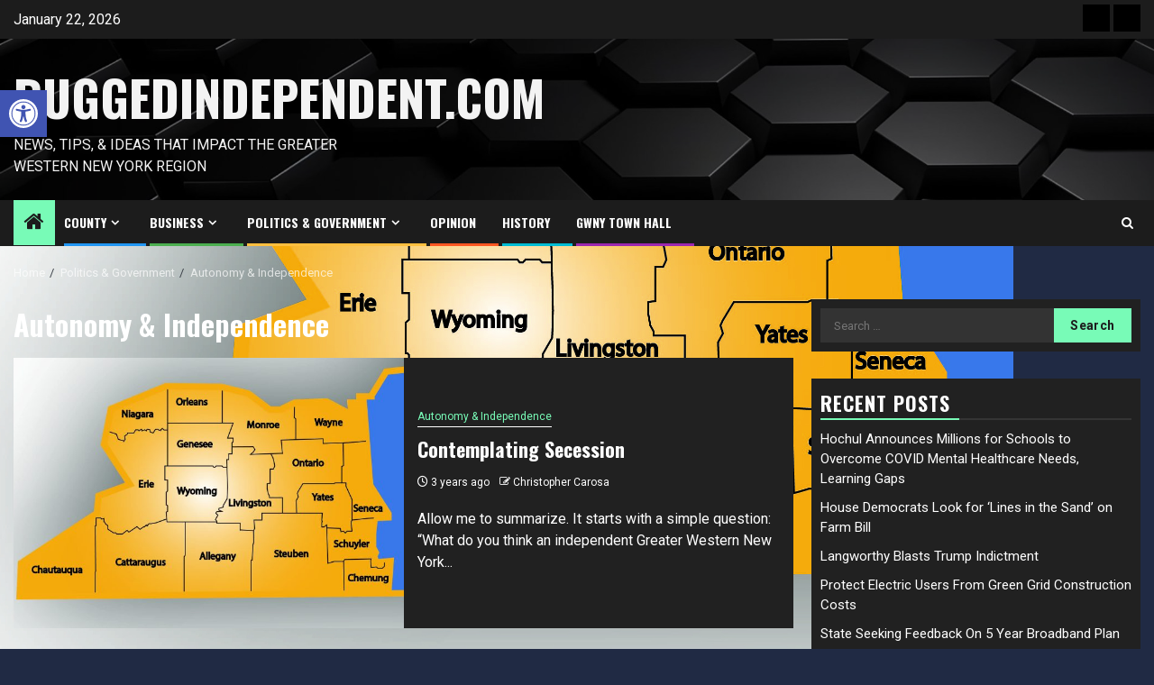

--- FILE ---
content_type: text/css
request_url: https://ruggedindependent.com/wp-content/themes/headnews_rugind/style.css?ver=1.0.0
body_size: 5918
content:
/*
Theme Name: HeadNews for RuggedIndependent.com
Theme URI: https://afthemes.com/products/headnews/
Author: AF themes
Author URI: https://afthemes.com
Description: Variant of HeadNews tweaked to work on ruggedindependent.com   Original descripton: "HeadNews is a responsive WordPress theme for news and magazine websites. It is easy to use and includes several useful features required for building a stunning news portal. The theme is perfect for blogging and is an excellent choice for newspaper, magazine, publishing, or review websites. It ranks high in search engine optimization and the support team is readily available to provide assistance to users facing difficulties while using the theme."
 See Demo: https://demos.afthemes.com/newsphere/headnews/
 Support: https://afthemes.com/supports/
Template: newsphere
Version: 1.0.0
Requires PHP: 5.3
Tested up to: 6.2
License: GNU General Public License v2 or later
License URI: http://www.gnu.org/licenses/gpl-2.0.html
Text Domain: headnews_rugind
Tags: news, blog, entertainment, one-column, two-columns, left-sidebar, right-sidebar, custom-background, custom-menu, featured-images, full-width-template, custom-header, translation-ready, theme-options, threaded-comments

This theme, like WordPress, is licensed under the GPL.
Use it to make something cool, have fun, and share what you've learned with others.

HeadNews WordPress Theme, Copyright 2023 AF themes
HeadNews is distributed under the terms of the GNU GPL v2 or later.

2023-06-29 took core HeadNews child and made modifications (at time done, to the slider on the front page)
*/

       
        

.main-navigation .menu-description{
    background-color: #78fbb7;
    
}

.main-navigation .menu-description:after {
    
    border-top: 5px solid #78fbb7;
    
}

.aft-main-banner-section .color-pad .cat-links li a.newsphere-categories.category-color-1, 
.main-banner-widget-section .color-pad .cat-links li a.newsphere-categories.category-color-1,
body.aft-dark-mode .aft-main-banner-section .color-pad .cat-links li a.newsphere-categories.category-color-1, 
body.aft-dark-mode .main-banner-widget-section .color-pad .cat-links li a.newsphere-categories.category-color-1,
body.aft-dark-mode .color-pad .cat-links li a.newsphere-categories.category-color-1 {
    color: #78fbb7;
    border-color: #fff;
}



body .color-pad .cat-links li a.newsphere-categories.category-color-1,
a.newsphere-categories.category-color-1 {
    border-color: #78fbb7;
}

.min-read,
.nav-tabs>li,
.main-navigation ul li a,
.site-title, h1, h2, h3, h4, h5, h6 {
font-family: 'Oswald', -apple-system, BlinkMacSystemFont, 'Segoe UI', Roboto, Oxygen-Sans, Ubuntu, Cantarell, 'Helvetica Neue', sans-serif;
}



body .inner-suscribe input[type=submit],
        body button,
        body input[type="button"],
        body input[type="reset"],
        body input[type="submit"],
        body #scroll-up,
        body .newsphere-pagination .nav-links .page-numbers.current,
        body .trending-posts-vertical .trending-no,
        body .aft-trending-latest-popular .nav-tabs>li>a:focus-within,
        body .aft-main-banner-section .aft-trending-latest-popular .nav-tabs>li a.active,
        body .aft-main-banner-section .aft-trending-latest-popular .nav-tabs>li a:hover,
        body .aft-main-banner-wrapper span.trending-no,
        body .read-img .min-read-post-comment,
        body .aft-home-icon {
        background-color: #78fbb7;
        }

        body .read-img .min-read-post-comment:after{
        border-top-color: #78fbb7;
        }
        
        body #wp-calendar tbody td a,
        body #wp-calendar tbody td#today,
        body  .sticky .read-title h4 a:before {
        color: #78fbb7;
        }

        body .newsphere_tabbed_posts_widget .nav-tabs > li > a:hover,
        body .newsphere_tabbed_posts_widget .nav-tabs > li > a,
        body .related-title,
        body .widget-title span, body .header-after1 span{
        border-bottom-color: #78fbb7;
        }
        body .newsphere-pagination .nav-links .page-numbers.current,
        body .af-sp-wave:before, body .af-sp-wave:after ,
        body .af-video-slider .swiper-slide.selected{
        border-color: #78fbb7;
        }

        body .newsphere_tabbed_posts_widget .nav-tabs > li > a:hover, 
        body .newsphere_tabbed_posts_widget .nav-tabs > li > a.active{
            border-bottom: 2px solid #78fbb7;
        }
        
        body button,
        body input[type="button"],
        body input[type="reset"],
        body input[type="submit"],
        body .inner-suscribe input[type=submit],
        body #scroll-up,
        body .newsphere-pagination .nav-links .page-numbers.current,
        body .aft-main-banner-section .aft-trending-latest-popular .nav-tabs>li>a.active:hover, 
        body .aft-main-banner-section .aft-trending-latest-popular .nav-tabs>li>a:hover, 
        body .aft-main-banner-section .aft-trending-latest-popular .nav-tabs>li>a.active,
        body .read-img .min-read-post-comment a,
        body .aft-home-icon a,
        body.aft-dark-mode #scroll-up,
        body .wp-block-search__button.has-icon .search-icon,
        body .aft-main-banner-wrapper span.trending-no,
        body .trending-posts-vertical .trending-no{
        color: #1c1c1c;
        }

        .wp-block-group .wp-block-search__label::after, 
        .wp-block-group .wp-block-group__inner-container h1.wp-block-heading::after, 
        .wp-block-group .wp-block-group__inner-container h2.wp-block-heading::after, 
        .wp-block-group .wp-block-group__inner-container h3.wp-block-heading::after, 
        .wp-block-group .wp-block-group__inner-container h4.wp-block-heading::after, 
        .wp-block-group .wp-block-group__inner-container h5.wp-block-heading::after, 
        .wp-block-group .wp-block-group__inner-container h6.wp-block-heading::after{
            background-color: #78fbb7;
        }

           